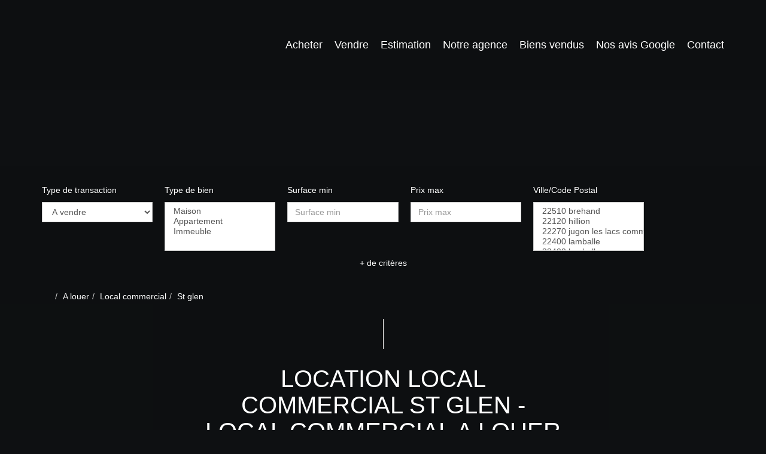

--- FILE ---
content_type: text/html; charset=UTF-8
request_url: https://www.lamballeimmobilier.com/ville_bien/St+glen_1_23__Location/location-local-commercial-st-glen.html
body_size: 2329
content:
<!DOCTYPE html>
<html lang="en">
<head>
    <meta charset="utf-8">
    <meta name="viewport" content="width=device-width, initial-scale=1">
    <title></title>
    <style>
        body {
            font-family: "Arial";
        }
    </style>
    <script type="text/javascript">
    window.awsWafCookieDomainList = [];
    window.gokuProps = {
"key":"AQIDAHjcYu/GjX+QlghicBgQ/7bFaQZ+m5FKCMDnO+vTbNg96AHQtJE9ZfTrSjQQnGhViFUOAAAAfjB8BgkqhkiG9w0BBwagbzBtAgEAMGgGCSqGSIb3DQEHATAeBglghkgBZQMEAS4wEQQMnjZscAnoLvNa83HgAgEQgDtLZJqf/mN/ZnozhHyxRu/IBFAgJ6bhS/kDWdUtWSfx2H0eThZqtw/HjaWCRjz/BX1BBfXx4ds3xQ/eYQ==",
          "iv":"CgAFxCPKawAAAKw4",
          "context":"qPWnR7EkXOCr0h7uwJrVC23ESSGiPo2PYnxSqvaGKh8mf1WyccmGjI900oGymo8hncZzzmhDPg3m96lksRyGJH2cD8mGlDwC5ZaUj+Y6VnyBRrqPzzv1lupdMRhbxHbQ+qTV0JFF8+CX0BlI9ymCBVNMlUv9SJAWjJHnaYlgLzA5/SrNWy3pbu1/ZzRm3OwXNVXToQJQ1rnXzqFKPvv+TSNHlMTK6jzLbrQ59hniEOdOUL5zuS9saNj8yI24N8EmXyM+ulPBxZX3X+2INdJ/jIu3XJizlFkjLsb7lYlRCITGlTSmk+QEc9D+66emH+yIOyN89SRr6GZ0Ub3JshSzD4/mP7ob10ockS+ifQjD25OkBIT167n0kSBKXJQaEH1XfeavNUAiFKyqJA0OBeRAkzIEgTJjXPjRyyxhiC1rDjDAdoE3HT0o59MGh34wxMYpjipfKT3fli+gfDEW1QC/hbLrtag86K7YFS1GpkxSyKIDKeETbOLoTkdbg+YhCjDMNZMwjt0yKko116HrIaBeOIF8Zmbi8oo/[base64]//thEdu0W6NrquBkUMY1J/aWZ4tNwGQ=="
};
    </script>
    <script src="https://7813e45193b3.47e58bb0.eu-west-3.token.awswaf.com/7813e45193b3/28fa1170bc90/1cc501575660/challenge.js"></script>
</head>
<body>
    <div id="challenge-container"></div>
    <script type="text/javascript">
        AwsWafIntegration.saveReferrer();
        AwsWafIntegration.checkForceRefresh().then((forceRefresh) => {
            if (forceRefresh) {
                AwsWafIntegration.forceRefreshToken().then(() => {
                    window.location.reload(true);
                });
            } else {
                AwsWafIntegration.getToken().then(() => {
                    window.location.reload(true);
                });
            }
        });
    </script>
    <noscript>
        <h1>JavaScript is disabled</h1>
        In order to continue, we need to verify that you're not a robot.
        This requires JavaScript. Enable JavaScript and then reload the page.
    </noscript>
</body>
</html>

--- FILE ---
content_type: text/css;charset=ISO-8859-1
request_url: https://www.lamballeimmobilier.com/templates/template_voltaire/catalog/css/style.css.php?1759767566
body_size: 211
content:

	#header .header-menu .container-menu .menu-logo .logo{
		height: 120px;
	}

	@media (max-width: 991px){
		.page_home #header .header-title, #header .header-title{
			margin-top: 120px;
		}
	}

	:root {
		--color-1: #0E1012;
		--color-1-30: rgba(14,16,18,0.3);
		--color-1-40: rgba(14,16,18,0.4);
		--color-1-70: rgba(14,16,18,0.7);
		--color-2: #FFF200;
		--color-3: #FFFFFF;
		--color-3-70: rgba(255,255,255,0.7);
		--color-3-alt-1: rgb(245,245,245);
		--color-3-alt-2: rgb(205,205,205);
		--font-1: 'Montserrat', sans-serif;
		--font-2: 'Montserrat', sans-serif;

		--color-materialize: var(--color-2);
		--color-materialize3: #fff533;
		--color-materialize4: #fff980;
	}
